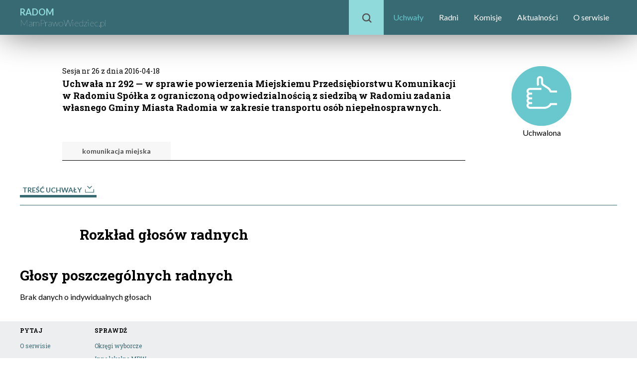

--- FILE ---
content_type: text/html; charset=UTF-8
request_url: http://radom.mamprawowiedziec.pl/uchwaly/129352
body_size: 2375
content:
<!doctype html>
<html>
	<head>
		<meta charset='utf-8'/>
		<title>Uchwała</title>
		<link href="/css/normalize.css" rel="stylesheet"/>
		<link href="/css/style-lokalne.css?v=576324426" rel="stylesheet"/>
		<link href="/css/menu-boczne.css?v=676218141" rel="stylesheet"/>
		<link href="/css/ikonki.css?v=1321402589" rel="stylesheet"/>
		<link href="/css/wykresy.css?v=1417245356" rel="stylesheet"/>
		<link href="/css/yt.css?v=1927184062" rel="stylesheet"/>
		<script src="//ajax.googleapis.com/ajax/libs/jquery/3.1.0/jquery.min.js"></script>
		<script src="/lib/jquery.serialize-object.min.js"></script>
		<script src="/lib/jquery.checkbox.js"></script>
		<link rel="stylesheet" href="//ajax.googleapis.com/ajax/libs/jqueryui/1.12.1/themes/smoothness/jquery-ui.css">
		<script src="//ajax.googleapis.com/ajax/libs/jqueryui/1.12.1/jquery-ui.min.js"></script>
		<script src="/js/jquery.scrollto.js?v=1991129696"></script>
		<script src="/js/menu-boczne.js?v=449551012"></script>
		<script src="/js/tabelki.js?v=2066548711"></script>
		<script src="/lib/masonry.pkgd.min.js?v=1190530042"></script>
		<script src="/js/skrypty.js?v=707889268"></script>
		<script src="/js/yt.js?v=1441387070"></script>
		        <link href="//fonts.googleapis.com/css?family=Lato:light,100,300,400,700" rel="stylesheet" type="text/css"/>
		<link href='//fonts.googleapis.com/css?family=Roboto+Slab:100,300,400,700' rel='stylesheet' type='text/css'/>
		<link href='//fonts.googleapis.com/css?family=Roboto+Condensed:100,300,400,700' rel='stylesheet' type='text/css'/>
		<link rel="stylesheet" type="text/css" href="//fonts.googleapis.com/css?family=Open+Sans:light,100,300,400,700" />
			</head>
	<body>
		<script type='text/javascript'>
			
            document.domain = 'mamprawowiedziec.pl';
		</script>
		<header class='clearfix'>
			<div>
				<div class='logo'>
					<a href="/"><span class='miasto'>RADOM</span><br/><span class='mpw'>MamPrawoWiedziec.pl</span></a>
				</div>
                <nav id="topmenu">
                                            <div style='display: inline-block; margin: 0 0 0 auto; position: relative;'>
	<div id='wyszukiwarka-lupka'>
		<span class='ikonka-lupka' style='position: absolute; top: 27px; left: 27px;'></span>
	</div>
	<ul id='menu'>
					<li><a href='/uchwaly' class='active'>Uchwały</a></li>
					<li><a href='/radni'>Radni</a></li>
					<li><a href='/komisje'>Komisje</a></li>
					<li><a href='/aktualnosci'>Aktualności</a></li>
					<li><a href='/o-serwisie'>O serwisie</a></li>
			</ul>
	<div id='wyszukiwarka-pole-z-przyciskiem'>
		<form action='/q' method='get' class='wyszukiwarka-glowna'>
			<input id='wyszukiwarka-pole' type='text' name='q' placeholder='Wpisz zapytanie'/>
			<div id='wyszukiwarka-przycisk'>
				Szukaj
			</div>
		</form>
	</div>
</div>                                    </nav>
			</div>
		</header>
		
<section class='main lokalne'>

	
	
	<table class='uchwala-naglowek'>
		<tr>
			<td></td>
			<td class='sesja'>Sesja nr 26 z dnia 2016-04-18</td>
			<td class='wynik' rowspan='2'>
															<span class='ikonka-uchwalono'></span>
						<br/>
						Uchwalona
												</td>
		</tr>
		<tr>
			<td class='share'>
			</td>
			<td class='tytul'>
				Uchwała nr 292 — w sprawie powierzenia Miejskiemu Przedsiębiorstwu Komunikacji w Radomiu Spółka z ograniczoną odpowiedzialnością z siedzibą w Radomiu zadania własnego Gminy Miasta Radomia w zakresie transportu osób niepełnosprawnych.
				<div class='tagi'>
																<a href="/tag/komunikacja miejska" class='tag'>komunikacja miejska</a>
									</div>
			</td>
		</tr>
	</table>

	<ul class='pliki-do-pobrania'>
							<li>
				<a href="//old.mamprawowiedziec.pl/file/14221" class='glowne'
					>
						Treść uchwały
										<span class='ikonka-pobierz-n odstep-litery'></span>
				</a>
			</li>
				
					</ul>
				
	
	
	<div class='wciete' style='margin-left: 120px;'>
		<h2 id='rozklad-glosow'>Rozkład głosów radnych</h2>

		
	</div>

	
	
	
	<h2 id='glosy-poszczegolnych-radnych'>Głosy poszczególnych radnych</h2>
	
	<div class='tabelka-brak-wynikow'>
		Brak danych o indywidualnych głosach
	</div>




	
	
	
</section>
		<footer>
	<div>
		<div class="dzialy">
							<div class="dzial">
					<div class="tytul">Pytaj</div>
					<ul class="pozycje-dzialu">
						<li><a href="/o-serwisie">O serwisie</a></li>
					</ul>
				</div>
						<div class="dzial">
				<div class="tytul">Sprawdź</div>
				<ul class="pozycje-dzialu">
					<li><a href="/okregi">Okręgi wyborcze</a></li>
					<li><a href="/#scroll=organizacje-lokalne">Inne lokalne MPW</a></li>
				</ul>
			</div>
		</div>

		<div class="duzy-dzial">
			<div class="tytul">Partnerzy i sponsorzy:</div>
							<a href="http://www.pozytek.gov.pl/FIO,379.html"><span class='ikonka-logo-fio'></span></a>
				<p>Projekt dofinansowany ze środków Programu Fundusz Inicjatyw Obywatelskich</p>
					</div>
		<hr/>
		<p class='cookies'>Na niniejszej stronie stosujemy pliki cookies. Korzystanie z serwisu bez zmiany ustawień dotyczących cookies oznacza, że cookies będą zamieszczane w Państwa urządzeniu. Jeśli nie 
		wyrażają Państwo zgody, prosimy o zmianę ustawień przeglądarki internetowej.</p>
	</div>
</footer>
		<script>
		  (function(i,s,o,g,r,a,m){i['GoogleAnalyticsObject']=r;i[r]=i[r]||function(){
		  (i[r].q=i[r].q||[]).push(arguments)},i[r].l=1*new Date();a=s.createElement(o),
		  m=s.getElementsByTagName(o)[0];a.async=1;a.src=g;m.parentNode.insertBefore(a,m)
		  })(window,document,'script','https://www.google-analytics.com/analytics.js','ga');

		  ga('create', 'UA-2651367-3', 'auto');
		  ga('send', 'pageview');

		</script>
	</body>
</html>


--- FILE ---
content_type: text/javascript
request_url: http://radom.mamprawowiedziec.pl/js/menu-boczne.js?v=449551012
body_size: 1217
content:
var gornyMargines = 70;

$(document).ready(function(){

    if ($('#sidebar').length > 0) {

        $('.main section').each(function () {
            var idElementu = $(this).attr('id');
            var tekstElementu = $(this).find('h2').text();
            var a = $("<a></a>");
            a.html(tekstElementu);
            a.attr('href', '#' + idElementu);
            var li = $("<li></li>");
            li.append(a);
            $('#sidebar nav ul').append(li)
        });


        function pozycjonujMenu() {
            var window_top = $(window).scrollTop() + gornyMargines + 42; // the "12" should equal the margin-top value for nav.stick
            var div_top = $('#nav-anchor').offset().top;
            if (window_top > div_top) {
                $('#sidebar nav').addClass('stick');
            } else {
                $('#sidebar nav').removeClass('stick');
            }
        }


        /**
         * This part causes smooth scrolling using scrollto.js
         * We target all a tags inside the nav, and apply the scrollto.js to it.
         */
        $("#sidebar nav a").click(function (evn) {
            evn.preventDefault();
            $('html,body').scrollTo(this.hash, this.hash, {gap: {x: 0, y: -gornyMargines}});
        });

        /**
         * This part handles the highlighting functionality.
         * We use the scroll functionality again, some array creation and
         * manipulation, class adding and class removing, and conditional testing
         */
        var aChildren = $("#sidebar nav li").children(); // find the a children of the list items
        var aArray = []; // create the empty aArray
        for (var i = 0; i < aChildren.length; i++) {
            var aChild = aChildren[i];
            var ahref = $(aChild).attr('href');
            aArray.push(ahref);
        } // this for loop fills the aArray with attribute href values

        function podswietlAktywnaPozycje() {
            var windowPos = $(window).scrollTop(); // get the offset of the window from the top of page
            var windowHeight = $(window).height(); // get the height of the window
            var docHeight = $(document).height();

            for (var i = 0; i < aArray.length; i++) {
                var theID = aArray[i];
                var divPos = $(theID).offset().top; // get the offset of the div from the top of page
                var divHeight = $(theID).height(); // get the height of the div in question
                if (windowPos >= divPos - gornyMargines && windowPos < (divPos + divHeight) - gornyMargines) {
                    $("a[href='" + theID + "']").closest('li').addClass("nav-active");
                } else {
                    $("a[href='" + theID + "']").closest('li').removeClass("nav-active");
                }
            }

            if (windowPos + windowHeight == docHeight) {
                if (!$("#sidebar nav li:last-child a").closest('li').hasClass("nav-active")) {
                    var navActiveCurrent = $(".nav-active").find('a').attr("href");
                    $("a[href='" + navActiveCurrent + "']").closest('li').removeClass("nav-active");
                    $("#sidebar nav li:last-child a").closest('li').addClass("nav-active");
                }
            }
        }

        /**
         * This part does the "fixed navigation after scroll" functionality
         * We use the jQuery function scroll() to recalculate our variables as the
         * page is scrolled/
         */
        $(window).scroll(pozycjonujMenu);

        $(window).scroll(podswietlAktywnaPozycje);

        pozycjonujMenu();
    }
});
